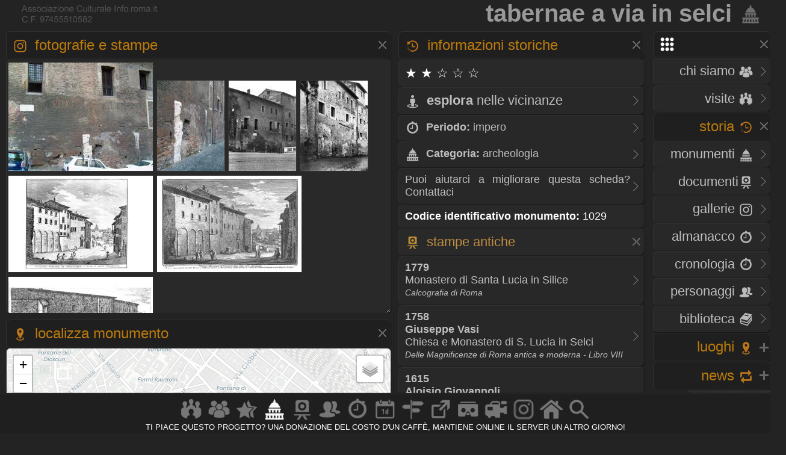

--- FILE ---
content_type: text/html
request_url: https://www.info.roma.it/monumenti_dettaglio.asp?ID_schede=1029
body_size: 41136
content:
<!DOCTYPE HTML PUBLIC "-//W3C//DTD HTML 4.01 Transitional//EN" "script/xhtml1-transitional.dtd"><html xmlns="http://www.w3.org/1999/xhtml"><head><META HTTP-EQUIV="Content-Language"  name="language" content="it"><META name="AUTHOR" CONTENT="alessandro cremona"><META NAME="Designer" CONTENT="alessandro cremona"><META NAME="Distribution" CONTENT="Global"><META NAME="GOOGLEBOT" CONTENT="NOODP"><link href="https://www.info.roma.it/imm/logo.png" rel="shortcut icon" title="info.roma.it" />
<link href="https://www.info.roma.it/imm/logo.png" rel="icon" title="info.roma.it" />
<link rel="alternate" type="application/atom+xml" title="Visite organizzate da Info.roma.it" href="https://www.info.roma.it/rss_associazione.asp" /><link rel="alternate" type="application/atom+xml" title="Eventi Convenzionati con Info.roma.it" href="https://www.info.roma.it/rss_eventi_convenzionati.asp" />

<link id="stile" href="css/stile2.css" type="text/css" rel="stylesheet" media="screen" />
<link id="testo"  href="css/testo.css" type="text/css" rel="stylesheet" media="screen" />
<link id="sfondo" href="css/sfondo.css" type="text/css" rel="stylesheet" media="screen" />
<link id="colore" href="css/colore.css" type="text/css" rel="stylesheet" media="screen" />
<link id="barra"  href="css/barra.css" type="text/css" rel="stylesheet" media="screen" />
<link id="form"  href="css/form.css" type="text/css" rel="stylesheet" media="screen" />
<link id="effect"  href="css/effect.css" type="text/css" rel="stylesheet" media="screen" />
<link id="calendar"  href="css/calendar.css" type="text/css" rel="stylesheet" media="screen" />
<link type="text/css" href="css/print.css" rel="stylesheet"  media="print" />

<!--[if gt IE 5.5]>

<script src="script/css3-mediaqueries.js"></script>
<![endif]-->
<meta http-equiv="Content-Type" content="text/html; charset=iso-8859-1" />
<meta name="viewport" content="width=device-width, initial-scale = 1.0, maximum-scale=1.0, user-scalable=no" media="only screen and (max-width:800px)" >
	
<link rel="stylesheet" href="css/monocolonna.css" media="only screen and (max-device-width:800px)"/>
<link id="colonne" href="css/colonne2.css" type="text/css" rel="stylesheet" media="only screen and (min-width:801px)" />
<link rel="stylesheet"  href="css/mobile3.css"  media="only screen and (max-width:800px)" />
<link rel="stylesheet" href="css/desktop6.css" media="only screen and (min-width:801px)"/>

<script type="text/javascript" src="script/jquery-1.9.1.min.js"></script>
<script type="text/javascript" src="script/placeholder.js"></script>

<link rel="stylesheet" href="css/preload_bar.css" />
<script src="script/preload_bar.js"></script>

<!-- Chrome, Firefox OS, Opera and Vivaldi -->
<meta name="theme-color" content="#131313">
<!-- Windows Phone -->
<meta name="msapplication-navbutton-color" content="#444444">
<!-- iOS Safari -->
<meta name="apple-mobile-web-app-status-bar-style" content="#444444">
<!-- non-retina iPhone pre iOS 7 -->
<link rel="apple-touch-icon" href="https://www.info.roma.it/imm/logo_57.png" sizes="57x57">
<!-- non-retina iPad pre iOS 7 -->
<link rel="apple-touch-icon" href="https://www.info.roma.it/imm/logo_72.png" sizes="72x72">
<!-- non-retina iPad iOS 7 -->
<link rel="apple-touch-icon" href="https://www.info.roma.it/imm/logo_76.png" sizes="76x76">
<!-- retina iPhone pre iOS 7 -->
<link rel="apple-touch-icon" href="https://www.info.roma.it/imm/logo_114.png" sizes="114x114">
<!-- retina iPhone iOS 7 -->
<link rel="apple-touch-icon" href="https://www.info.roma.it/imm/logo_120.png" sizes="120x120">
<!-- retina iPad pre iOS 7 -->
<link rel="apple-touch-icon" href="https://www.info.roma.it/imm/logo_144.png" sizes="144x144">
<!-- retina iPad iOS 7 -->
<link rel="apple-touch-icon" href="https://www.info.roma.it/imm/logo_152.png" sizes="152x152">
<link rel="icon" sizes="192x192" href="https://www.info.roma.it/imm/logo.png">





<script type='text/javascript'>
//<![CDATA[ 
jQuery(document).bind("keyup keydown", function(e){

        
      if(e.keyCode == 44){
        alert('Funzione non consentita. Invece di fare copie, puoi metti un link a questa risorsa.');
        return false;   }
});//]]> 
</script>

<script type="text/javascript">var message2=""; function clickIE() {if (document.all) {(message2); return false}} function clickNS(e) {if (document.layers||(document.getElementById&&!document.all)) {if (e.which==2||e.which==3) {(message2); return false}}} if (document.layers) {document.captureEvents(Event.MOUSEDOWN); document.onmousedown=clickNS} else {document.onmouseup=clickNS; document.oncontextmenu=clickIE} document.oncontextmenu=new Function("return false")</script>

<script>
		$(function() {
			
			$('body').after('<div id="mrw-tooltip"><span class="tt-inner"></span></div>');
			$('.tooltip').mousemove(function(e) {
				var tip = $(this).data('tip');
				var scx = $(document).scrollTop();
				var scy = $(document).scrollLeft();
				$('#mrw-tooltip span.tt-inner').text(tip)
				$('#mrw-tooltip').show().css({ 'left': e.clientX + scy + -40 + 'px', 'top': e.clientY + scx + -60 + 'px' })
			}).mouseout(function(){
				$('#mrw-tooltip').hide();	
			});
			
		});        
</script>
	






<meta name="Subject" content="monumenti roma" />
<meta name="Keywords" content="Tabernae, a, via, in, Selci, archeologia, monumenti, Roma"/>
<meta name="Description" content="Tabernae a via in Selci" />
<meta name="Abstract" content="Tabernae a via in Selci" />
<meta property="og:title" content="Tabernae a via in Selci" />
<meta property="og:description" content="archeologia - impero - R.I Monti"/> 
<meta property="og:url" content="https://www.info.roma.it/monumenti_dettaglio.asp?ID_schede=1029"/>
<meta property="og:type" content="article" />
<meta property="og:site_name" content="info.roma.it" />
<meta property="og:image" content="https://www.info.roma.it/foto/thumbnail.aspx?Image=schede/medie/1029_1330.jpg&Width=320&Height=240&ForceAspect=false"/>
<meta property="og:image:width" content="480" />
<meta property="og:image:height" content="360" />
<meta itemprop="url" content="https://www.info.roma.it/monumenti_dettaglio.asp?ID_schede=1029">
<meta itemprop="name" content="Tabernae a via in Selci">
<meta itemprop="description" content="archeologia - impero - R.I Monti">
<meta itemprop="image"  content="https://www.info.roma.it/foto/thumbnail.aspx?Image=schede/medie/1029_1330.jpg&Width=320&Height=240&ForceAspect=false"/>

<meta name="twitter:card" content="summary"/>
<meta name="twitter:description" content="archeologia - impero - R.I Monti"/>
<meta name="twitter:title" content="Tabernae a via in Selci"/>
<meta name="twitter:site" content="@inforomait"/>
<meta name="twitter:image" content="https://www.info.roma.it/foto/thumbnail.aspx?Image=schede/medie/1029_1330.jpg&Width=320&Height=240&ForceAspect=false"/>
<meta name="twitter:creator" content="@inforomait"/>
<meta name="twitter:url" content="https://www.info.roma.it/monumenti_dettaglio.asp?ID_schede=1029"/>
<meta name="dcterms.title" content="Tabernae a via in Selci" />
<meta name="dcterms.description" content="archeologia - impero - R.I Monti" />

<link rel="stylesheet" href="https://www.info.roma.it/openmap/leaflet.css" />
<link rel="stylesheet" href="https://www.info.roma.it/openmap/Control.FullScreen.css" />
<script src="https://www.info.roma.it/openmap/leaflet.js"></script>
<script src="https://www.info.roma.it/openmap/Control.FullScreen.js"></script>
<script src="https://www.info.roma.it/openmap/KML.js"></script>

<style type="text/css">

.mapCanvas a  {color:#000000; text-shadow: none; font-size:1.2em;}
@media only screen and (max-device-width:800px) { .mapCanvas   { height:20vh;}}
@media only screen and (min-device-width:801px) { .mapCanvas {height:40vh;}} 
@media   only screen and (min-device-height: 801px) and (orientation: portrait)  { .mapCanvas   { height:40vh;}}
</style>


<title>&#9655;  Tabernae a via in Selci</title>

<style type="text/css">
 
	
@media only screen and (min-device-width:801px) {


} 


@media only screen and (max-width:800px) {

} 
</style>


</head><body  onload="initialize()" oncontextmenu="return false" ondragstart="return false" onselectstart="return false;">
<div class="toppa"><div class="alto"><div class="banner">


<h1 class="stile2" >Tabernae a via in Selci<a href="https://www.info.roma.it/monumenti_di_roma.asp" title="Torna alla sezione Monumenti di Roma"> <img src="imm/monumenti_big.png" class="icon_1" style="border:none;"/></a></h1>

</div><div id="logo" class="logo" name="logo"><div class="logo2" ></div>





</div></div><div class="barra"></div><div class="navigazione"><script>
$(function() {
  $('a[href*="#"]:not([href="#"])').click(function() {
    if (location.pathname.replace(/^\//,'') == this.pathname.replace(/^\//,'') && location.hostname == this.hostname) {
      var target = $(this.hash);
      target = target.length ? target : $('[name=' + this.hash.slice(1) +']');
      if (target.length) {
        $('html, body').animate({
          scrollTop: target.offset().top
        }, 1500);
        return false;
      }
    }
  });
});
</script>
<style type="text/css">
 
	.windows_roma h4 , .windows_roma h3,  .windows_roma h2 { text-align: right}
 
</style>

 <div class="windows_roma"><a title="premi per espandere il menu" id="home_menu"  name="home_menu" class="navigatore" href="#home_menu" style="width: 10x;" ><img src="imm/menu_big.png"  class="icon_1" style="border:none;  "/></a></div>

<div id="home_menu_2" class="hidden">
	
<div class="hidden_no"><div class="vista2"><div class="windows_roma">	<a href="https://www.info.roma.it/index.asp" class="nave" title="Trova a Roma"><h4>HOME <img src="imm/homepage_bw.png" class="icon_1" style="border:none;"/></h4><span class="nave"> Trova punti di interessi nelle vicinanze</span></a></div></div></div>
	
<div class="vista2"> <div class="windows_roma">	
<a  href="https://www.info.roma.it/roma.asp" title="Storia dell'Associazione e del progetto Info.roma.it" class="nave"><h4>CHI SIAMO <img src="imm/chi_siamo_big.png" class="icon_1" style="border:none;"/></h4><span class="nave"> Storia e  attivit&agrave; dell'associazione</span></a>	
	
<a href="https://www.info.roma.it/visite_guidate_roma.asp" class="nave" title="Passeggiate e visite guidate a Roma" accesskey="v"><h4 style="text-align: right"> VISITE <img src="imm/visite_big.png" class="icon_1" style="border:none;"/></h4></a>	</div></div>
	

	
<div class="windows_roma"><a title="premi per espandere i contenuti" id="00011"  class="navigatore" href="#" ><h2>STORIA <img src="imm/storia_big.png" class="icon_1" style="border:none;"/></h2><span class="nave"> Monumenti, Roma sparita,  Cronologia, Biblioteca, Personaggi</span></a></div>

	

<script type="text/javascript">document.write("<div id='00012'>")</script><noscript><div id="00012"></div></noscript>	
	
<div class="windows_roma"><div class="vista2">
<a href="https://www.info.roma.it/monumenti_di_roma.asp" class="nave" title="Elenco completo dei monumenti  di Roma" accesskey="y"><h4>Monumenti <img src="imm/monumenti_big.png" class="icon_1" style="border:none;"/></h4></a><a href="roma_sparita.asp" class="nave" title="Documenti della roma sparita" accesskey="r"><h4>Documenti<img src="imm/roma_sparita.png" class="icon_1" style="border:none; "/></h4></a>
<a href="https://www.info.roma.it/gallerie.asp" class="nave" title="Galleria foto di Roma" accesskey="V"><h4>Gallerie <img src="imm/foto.png" class="icon_1" style="border:none;"/></h4></a>
<a href="https://www.info.roma.it/cronologia_almanacco.asp" class="nave" title="La cronologia di roma" accesskey="o"><h4>Almanacco <img src="imm/cronologia_big.png" class="icon_1" style="border:none;"/></h4></a>
<a href="https://www.info.roma.it/cronologia_di_roma.asp" class="nave" title="La cronologia di roma" accesskey="o"><h4>Cronologia <img src="imm/cronologia_big.png" class="icon_1" style="border:none;"/></h4></a>
<a href="https://www.info.roma.it/personaggi_di_roma.asp" accesskey="p" class="nave" title="I personaggi storici di Roma"><h4>Personaggi <img src="imm/personaggi_big.png" class="icon_1" style="border:none;"/></h4></a>
<a href="https://www.info.roma.it/documenti_su_roma.asp" class="nave" title="Documenti su roma" accesskey="B"><h4>Biblioteca <img src="imm/biblioteca_big.png" class="icon_1" style="border:none;"/></h4></a>
</div></div>
</div>
<script> $(document).ready(function(){ if 
($('#00012').is(':hidden'))
{$('#00011').css("background-image", "url(imm/menu_hide.png)");} else
{$('#00011').css("background-image", "url(imm/menu_show.png)");}});
 $('#00011').click(function() { $('#00012').slideToggle('slow', function() { if ($(this).is(':hidden'))
{$('#00011').css("background-image", "url(imm/menu_hide.png)");} else
{$('#00011').css("background-image", "url(imm/menu_show.png)");}
}); });
</script>
<script>$('#00011').click(function() { $('#00022').hide('slow', function() { {$('#00021').css("background-image", "url(imm/menu_hide.png)");} }); });</script>
<script>$('#00011').click(function() { $('#00032').hide('slow', function() { {$('#00031').css("background-image", "url(imm/menu_hide.png)");} }); });</script>
<script>$('#00011').click(function() { $('#00042').hide('slow', function() { {$('#00041').css("background-image", "url(imm/menu_hide.png)");} }); });</script>

<div class="windows_roma"><a title="premi per espandere i contenuti" id="00021"  class="navigatore" href="javascript:void(0)"><h2>LUOGHI <img src="imm/gps.png"  class="icon_1" style="border:none;"/></h2></a></div><script type="text/javascript">document.write("<div id='00022' style='display: none'>")</script><noscript><div id="00022"></noscript> <div class="windows_roma"> <div class="vista2"> 	
<a href="https://www.info.roma.it/strade_di_roma.asp" class="nave" title="Strade, quartieri, rioni, zone di Roma" accesskey="s"><h4>Strade <img src="imm/stradario_big.png" class="icon_1" style="border:none;"/></h4><span class="nave"> Strade, quartieri, rioni, zone di Roma</span></a> 
<a href="https://www.info.roma.it/mappa_di_roma.asp" class="nave" title="roma sparita" accesskey="r"><h4>Mappe <img src="imm/percorsi.png" class="icon_1" style="border:none; "/></h4><span class="nave"> Mappe e viste della citt&agrave;  di Roma</span></a> 
<a href="https://www.info.roma.it/link_di_roma.asp" class="nave" title="Siti internet di Roma" accesskey="l"><h4>Link <img src="imm/link.png" class="icon_1" style="border:none;"/></h4><span class="nave"> Istituzioni, locali ed attivit&agrave; di Roma</span></a> 	
<a href="https://www.info.roma.it/meraviglie.asp" class="nave" title="Grand Tour di Roma"><h4>Grand Tour <img class="icon_1" style="border:none;" src="imm/stars.png" style="border:none;" alt="Grand Tour di Roma" /></h4></a>	
<a href="https://www.info.roma.it/virtual_reality_360.asp" class="nave" title="roma in Realt&agrave; Virtuale" accesskey="v"><h4>Virtual Tour <img src="imm/vr.png" class="icon_1" style="border:none;"/></h4><span class="nave"> Foto sferiche e Tour Virtuali a Roma </span></a>
</div></div></div><script>
$(document).ready(function(){ if 
($('#00022').is(':hidden'))
{$('#00021').css("background-image", "url(imm/menu_hide.png)");} else
{$('#00021').css("background-image", "url(imm/menu_show.png)");}});
 $('#00021').click(function() { $('#00022').slideToggle('slow', function() { if ($(this).is(':hidden'))
{$('#00021').css("background-image", "url(imm/menu_hide.png)");} else
{$('#00021').css("background-image", "url(imm/menu_show.png)");}
}); });
</script><script>$('#00021').click(function() { $('#00012').hide('slow', function() { {$('#00011').css("background-image", "url(imm/menu_hide.png)");} }); });</script><script>$('#00021').click(function() { $('#00032').hide('slow', function() { {$('#00031').css("background-image", "url(imm/menu_hide.png)");} }); });</script><script>$('#00021').click(function() { $('#00042').hide('slow', function() { {$('#00041').css("background-image", "url(imm/menu_hide.png)");} }); });</script>
<div class="windows_roma"><a title="premi per espandere i contenuti" id="00041"  class="navigatore" href="javascript:void(0)"><h2>NEWS <img src="imm/post.png" class="icon_1" style="border:none;"/></h2></a></div><script type="text/javascript">document.write("<div id='00042'   style='display: none' >")</script><noscript><div id="00042"></noscript><div class="windows_roma"><div class="vista2"  style="padding-right:0px">
<a href="https://www.info.roma.it/eventi_a_roma.asp" title="Eventi a Roma" class="nave" accesskey="e"><h4>Eventi <img src="imm/eventi_oggi.png" class="icon_1" style="border:none;"/></h4></a>
<a href="https://www.info.roma.it/cronologia_almanacco.asp" class="nave" title="La cronologia di roma" accesskey=""><h4>Almanacco <img src="imm/cronologia_big.png" class="icon_1" style="border:none;"/></h4></a>
<a href="https://www.info.roma.it/gallerie.asp" class="nave" title="Galleria foto di Roma" accesskey="g"><h4>Gallerie <img src="imm/foto.png" class="icon_1" style="border:none;"/></h4></a>
<a href="https://www.info.roma.it/video_su_roma.asp" class="nave" title="video su Roma" accesskey="v"><h4>Video <img src="imm/video_big.png" class="icon_1" style="border:none;"/></h4></a>

<a href="https://www.info.roma.it/sos.asp" target="_blank"  class="nave" title="sos monumenti di Roma" accesskey="v"><h4>SOS <img src="imm/alarm.png" class="icon_1" style="border:none;"/></h4></a>
<a class="nave" target="_blank" href="https://whatsapp.com/channel/0029VaChyle5kg73AcApne2O"><p><img src="imm/whatsapp_logo.png" align="right"> &nbsp;</p> </a>
<a class="nave" target="_blank"  href="https://t.me/wwwinforomait"><p><img src="imm/telegram_bottone.png"  align="right">&nbsp;</p></a>
</div></div>	
</div><script>$(document).ready(function(){ if 
($('#00042').is(':hidden'))
{$('#00041').css("background-image", "url(imm/menu_hide.png)");} else
{$('#00041').css("background-image", "url(imm/menu_show.png)");}});
 $('#00041').click(function() { $('#00042').slideToggle('slow', function() { if ($(this).is(':hidden'))
{$('#00041').css("background-image", "url(imm/menu_hide.png)");} else
{$('#00041').css("background-image", "url(imm/menu_show.png)");}
}); });
</script><script>$('#00041').click(function() { $('#00012').hide('slow', function() { {$('#00011').css("background-image", "url(imm/menu_hide.png)");}  }); });</script><script>$('#00041').click(function() { $('#00022').hide('slow', function() { {$('#00021').css("background-image", "url(imm/menu_hide.png)");}  }); });</script><script>$('#00041').click(function() { $('#00032').hide('slow', function() { {$('#00031').css("background-image", "url(imm/menu_hide.png)");}  }); });</script>
</div>
<div class="hidden"><a href="https://www.info.roma.it" class="nave" title="Ricerca punti di interessi sulla Mappa"><img   src="https://www.info.roma.it/imm/logo_stars.png" alt="Ricerca punti di interessi sulla Mappa" style="width:150px;  height: 150px; border: 0px; float: right; margin-top: 0;" /></a></div>

</div>
<script>$('#home_menu_22').click(function() { $('#home_menu_2').hide('slow', function() { }); });</script>
<script>
$(document).ready(function(){ if 
($('#home_menu_2').is(':hidden'))
{$('#home_menu').css("background-image", "url(imm/menu_hide.png)");} else
{$('#home_menu').css("background-image", "url(imm/menu_show.png)");}});
 $('#home_menu').click(function() { $('#home_menu_2').toggle('slow', function() { if ($(this).is(':hidden'))
{$('#home_menu').css("background-image", "url(imm/menu_hide.png)");} else
{$('#home_menu').css("background-image", "url(imm/menu_show.png)");}
}); });
</script>
</div>

<!--include file="included/monumenti_cerca.asp" --><div class="navigazione4">






<div class="tab_titolo" >
<a title="premi per espandere i contenuti" id="img_1" name="img_1" class="navigatore" href="#img_1"><h2><img src="imm/foto.png"  class="icon_1" style="border:none;"/> Fotografie e Stampe </h2></a>

<script type="text/javascript">document.write("<div class='hidden' id='img_2'>")</script><noscript><div id="img_2"></noscript>
    
<div class="tab_scura"  style="padding: 0px; margin: 0px; resize: vertical;" id="barrascor" >
<div style="width: 100%;  max-height:420px;min-height: 200px;"><a target='_blank'  href='https://www.info.roma.it/foto_dettaglio.asp?ID_immagini=1330'><img title=''  style='padding:0px;margin-right:3px;margin-bottom:3px;margin-left:2px;margin-top:3px;box-shadow: none;'  src='foto/thumbnail.aspx?Image=schede/medie/1029_1330.jpg&Width=240&Height=150&ForceAspect=false'  /></a><a target='_blank'  href='https://www.info.roma.it/foto_dettaglio.asp?ID_immagini=1331'><img title=''  style='padding:0px;margin-right:3px;margin-bottom:3px;margin-left:2px;margin-top:3px;box-shadow: none;'  src='foto/thumbnail.aspx?Image=schede/medie/1029_1331.jpg&Width=240&Height=150&ForceAspect=false'  /></a><a target='_blank'  href='https://www.info.roma.it/foto_dettaglio.asp?ID_immagini=5986'><img title=''  style='padding:0px;margin-right:3px;margin-bottom:3px;margin-left:2px;margin-top:3px;box-shadow: none;'  src='foto/thumbnail.aspx?Image=schede/medie/1029_5986.jpg&Width=240&Height=150&ForceAspect=false'  /></a><a target='_blank'  href='https://www.info.roma.it/foto_dettaglio.asp?ID_immagini=15515'><img title='1867. Fotografo: John Henry Parker. '  style='padding:0px;margin-right:3px;margin-bottom:3px;margin-left:2px;margin-top:3px;box-shadow: none;'  src='foto/thumbnail.aspx?Image=schede/medie/1029_15515.jpg&Width=240&Height=150&ForceAspect=false'  /></a><a  target='_blank'  href='https://www.info.roma.it/roma_sparita_dettaglio.asp?ID_stampa=7520' class='nave' style='border:1px;' title='1779 - anonimo. Monastero di Santa Lucia in Silice'><img style='padding:0px;margin-right:3px;margin-bottom:3px;margin-left:2px;margin-top:3px; box-shadow: none;'  src='foto/thumbnail.aspx?Image=roma_sparita/grandi/7520.jpg&Width=240&Height=150&ForceAspect=false' /></a><a  target='_blank'  href='https://www.info.roma.it/roma_sparita_dettaglio.asp?ID_stampa=291' class='nave' style='border:1px;' title='1758 - Giuseppe Vasi. Chiesa e Monastero di S. Lucia in Selci'><img style='padding:0px;margin-right:3px;margin-bottom:3px;margin-left:2px;margin-top:3px; box-shadow: none;'  src='foto/thumbnail.aspx?Image=roma_sparita/grandi/291.jpg&Width=240&Height=150&ForceAspect=false' /></a><a  target='_blank'  href='https://www.info.roma.it/roma_sparita_dettaglio.asp?ID_stampa=10939' class='nave' style='border:1px;' title='1615 - Aloisio Giovannoli. Templu positu ad Augusto hodie S. Lucia ad silices'><img style='padding:0px;margin-right:3px;margin-bottom:3px;margin-left:2px;margin-top:3px; box-shadow: none;'  src='foto/thumbnail.aspx?Image=roma_sparita/grandi/10939.jpg&Width=240&Height=150&ForceAspect=false' /></a></div></div>

</div><script>
$(document).ready(function(){ if 
($('#img_2').is(':hidden'))
{$('#img_1').css("background-image", "url(imm/menu_hide.png)");} else
{$('#img_1').css("background-image", "url(imm/menu_show.png)");}});
 $('#img_1').click(function() {Galleria.run('#galleria');}, function() { $('#img_2').toggle('slow', function() { if ($(this).is(':hidden'))
{$('#img_1').css("background-image", "url(imm/menu_hide.png)");} else
{$('#img_1').css("background-image", "url(imm/menu_show.png)");}
}); });
</script></div>


<div class="tab_titolo" >
<a title="premi per espandere i contenuti" id="map_1"  name="map_1" class="navigatore" href="#map_1"><h2><img src="imm/gps.png"  class="icon_1" style="border:none;"/> Localizza monumento</h2> <span class="nave"> Localizza il monumento</span></a><div id="map_2" >



<div id='map' class="mapCanvas"></div>
<script>

var monumenti01 = L.icon({iconUrl: 'https://www.info.roma.it/openmap/images/red.png',
shadowUrl: 'https://www.info.roma.it/openmap/images/marker-shadow.png',
iconAnchor:   [5, 35],
});
var monumenti = L.layerGroup();	
L.marker([41.8948622, 12.4969697], {icon: monumenti01}).addTo(monumenti);
		  



var mappa_stradale = L.tileLayer('https://{s}.basemaps.cartocdn.com/light_all/{z}/{x}/{y}{r}.png', {
	attribution: '&copy; <a href="https://www.openstreetmap.org/copyright">OpenStreetMap</a> contributors &copy; <a href="https://carto.com/attributions">CARTO</a>',
	subdomains: 'abcd',
	maxZoom: 20
});

var mappa_satellitare = L.tileLayer('http://{s}.google.com/vt/lyrs=s&x={x}&y={y}&z={z}',{maxZoom: 20,subdomains:['mt0','mt1','mt2','mt3'],attribution: ' Google Maps'});

var mappa_topografica = L.tileLayer('https://{s}.tile.opentopomap.org/{z}/{x}/{y}.png', {maxZoom: 17, attribution: '&copy; <a href="https://opentopomap.org/about" target="_blank">Opentopomap</a>' })
var  mappa_classica  = L.tileLayer('https://{s}.tile.openstreetmap.org/{z}/{x}/{y}.png', {maxZoom: 19, attribution: '&copy; <a href="https://openstreetmap.org/copyright" target="_blank">OpenStreetMap</a> contributors'}); 

var mappa_terrain = new L.tileLayer('https://tile.mierune.co.jp/mierune_mono/{z}/{x}/{y}.png', {
    attribution:
        "Maptiles by <a href='http://mierune.co.jp/' target='_blank'>MIERUNE</a>, under CC BY. Data by <a href='http://osm.org/copyright' target='_blank'>OpenStreetMap</a> contributors, under ODbL.",
});




var map = L.map('map', { center: [41.8948622, 12.4969697], zoom: 15, layers: [mappa_stradale,   monumenti], fullscreenControl: true, fullscreenControlOptions: {title:"Show me the fullscreen !",titleCancel:"Exit fullscreen mode"}
}); map.on('enterFullscreen', function(){if(window.console) window.console.log('enterFullscreen');}); map.on('exitFullscreen', function(){if(window.console) window.console.log('exitFullscreen'); }); L.control.scale().addTo(map);

map.attributionControl.setPrefix('info.roma.it | <a href="https://leafletjs.com" target="_blank">Leaflet</a>');
	 

	
var baseLayers = {

} ;
	
var overlays = {"classica": mappa_classica, "topografica": mappa_topografica, "satellitare": mappa_satellitare,  "chiara": mappa_stradale, "stampa": mappa_terrain };

	
	
L.control.layers(overlays, baseLayers).addTo(map);
	


</script>


<a title="mostra - nascondi" id="lo_1"  name="lo_1"  class="navigatore_2" href="#lo_1"><h3><img src="imm/map.png" class="icon_1" style="border:none;"/>  Guarda in altre Mappe </h3></a><script type="text/javascript">document.write("<div id='lo_2' style='display: none'>")</script><noscript><div id="lo_2"></noscript>

<div class="vista2"><a target="_blank"  class="nave" href="https://what3words.com/41.8948622, 12.4969697"  title="Guarda Via in Selci su What3words" ><p><img src="imm/map.png" class="icon_1" style="border:none;"/><strong> What3words</strong></p></a></div>	
	
<div class="vista2"><a target="_blank"  class="nave" href="https://www.google.com/maps?ll=41.8948622, 12.4969697&z=18&t=k&hl=it-IT"  title="Guarda Via in Selci su Google Map" ><p><img src="imm/map.png" class="icon_1" style="border:none;"/><strong> Google Map</strong></p></a></div>

<div class="vista2"><a target="_blank"  class="nave" href="http://bing.com/maps/default.aspx?cp=41.8948622~12.4969697&lvl=17.0&style=h"  title=""Guarda Via in Selci su Bing Map " ><p><img src="imm/map.png" class="icon_1" style="border:none;"/><strong> Bing Map</strong></p></a></div>

<div class="vista2"><a target="_blank"  class="nave" href="https://www.openstreetmap.org/index.html?lat=41.8948622&lon=12.4969697&zoom=18"  title=""Guarda Via in Selci su OpenStreetMap" ><p><img src="imm/map.png" class="icon_1" style="border:none;"/><strong> OpenStreetMap</strong></p></a></div>


<div class="vista2"><a target="_blank"  class="nave" href="https://www.waze.com/it/livemap?lat=41.8948622&lng=12.4969697&zoom=18"  title=""Guarda Via in Selci  Waze" ><p><img src="imm/map.png" class="icon_1" style="border:none;"/><strong> Waze</strong></p></a></div>

</div><script>
$(document).ready(function(){ if 
($('#lo_2').is(':hidden'))
{$('#lo_1').css("background-image", "url(imm/menu_hide.png)");} else
{$('#lo_1').css("background-image", "url(imm/menu_show.png)");}});
 $('#lo_1').click(function() { $('#lo_2').toggle('slow', function() { if ($(this).is(':hidden'))
{$('#lo_1').css("background-image", "url(imm/menu_hide.png)");} else
{$('#lo_1').css("background-image", "url(imm/menu_show.png)");}
}); });
</script>
<p>
<p class="tab_scura"><strong><img src="imm/associazione_big.png"  class="icon_1" style="border:none;"/> Dal Centro<span class="hidden"> di Roma</span></strong>: 1396 metri a Nord Est </p><div class="vista2"><a target="_blank" title="Scheda dettaglio della strada" href="https://www.info.roma.it/strade_dettaglio.asp?ID_indirizzi=837" class="nave"><p><strong><img src="imm/stradario_big.png" class="icon_1" style="border:none;"/> Indirizzo: </strong>Via in Selci</p></a> </div> 




<div class="vista2"><a target="_blank" href="rioni_di_roma_dettaglio.asp?rione=R.I Monti" title="Scheda Rione <span class='hidden'>del Centro Storico</span> di Roma:R.I Monti" class="nave"><p><strong><img src="imm/stradario_big.png" class="icon_1" style="border:none;"/> Rione <span class='hidden'>del Centro Storico</span> di Roma:</strong>&nbsp;R.I Monti</p></a> </div> <!-- Indirizzo del monumento -->


 
</div><script>
$(document).ready(function(){ if 
($('#map_2').is(':hidden'))
{$('#map_1').css("background-image", "url(imm/menu_hide.png)");} else
{$('#map_1').css("background-image", "url(imm/menu_show.png)");}});
 $('#map_1').click(function() { $('#map_2').toggle('slow', function() { if ($(this).is(':hidden'))
{$('#map_1').css("background-image", "url(imm/menu_hide.png)");} else
{$('#map_1').css("background-image", "url(imm/menu_show.png)");}
}); });
</script>
	
<div class="vista2"><a target="_blank"  class="nave" href="https://www.info.roma.it/punti_interesse.asp?Coordinate=41.8948622, 12.4969697"  title="Trova nelle vicinanze di Via in Selci" ><h4><img src="imm/trova_big.png" class="icon_1" style="border:none;"/><strong> Esplora </strong> nelle vicinanze  </h4></a></div>
	
</div>
	
	

</div>




<div class="centro4" ><div class="tab_titolo">


<a title="premi per espandere i contenuti" id="0_1" name="0_1" class="navigatore" href="#0_1"><h2><img src="imm/storia_big.png" class="icon_1" style="border:none;"/> Informazioni storiche</h2><span class="nave"> Informazioni storiche artistiche sul monumento</span></a><div id="0_2">





<h4 class="tab_scura">
 &#9733; &#9733; &#9734; &#9734; &#9734;  
</h4>

<div class="vista2"><a target="_blank"  class="nave" href="https://www.info.roma.it/punti_interesse.asp?Coordinate=41.8948622, 12.4969697"  title="Trova nelle vicinanze di Via in Selci" ><h4><img src="imm/trova_big.png" class="icon_1" style="border:none;"/><strong> Esplora </strong> nelle vicinanze  </h4></a></div>
	


	
<!-- Data di creazione del monumento -->

<!-- Periodo storico del monumento --><div class="vista2"><a href="https://www.info.roma.it/monumenti.asp?periodi_monumenti=impero" title="Consulta gli altri monumnenti del periodo storico"><p><strong><img src="imm/cronologia_big.png" class="icon_1" style="border:none;"/> Periodo: </strong>impero</p></a> </div>



<!-- Categorio del monumento di Roma --><div class="vista2"><a href="https://www.info.roma.it/monumenti.asp?categorie_monumenti=archeologia" title="Consulta gli altri monumnenti della categoria"><p><img src="imm/monumenti_big.png" class="icon_1" style="border:none;"/><strong> Categoria:</strong> archeologia</p></a> </div>



<!-- stile del monumento --> 

<!-- stile facciata del monumento --> 


<!-- mosaici -->  

 <!-- organo --> 


<div class="vista2"><a class="nave"  target="_blank" href="https://www.info.roma.it/roma.asp"><p>Puoi aiutarci a migliorare questa scheda? Contattaci</p></a></div>
	
<p class="tab_scura"><strong>Codice identificativo monumento:</strong> 1029</p>
	


<a title="mostra - nascondi" id="Stampe_1" name="Storia_1" class="navigatore_2" href="#Stampe_1"><h3><img src="imm/roma_sparita.png" class="icon_1" style="border:none;"/> Stampe antiche</h3></a><div id="Stampe_2">

<div class="vista2"><a  class='nave' target='_blank' title='Visualizza la stampa di anonimo: Monastero di Santa Lucia in Silice' href='roma_sparita_dettaglio.asp?ID_stampa=7520'><p><strong class='colorbold'>1779</strong><br>Monastero di Santa Lucia in Silice<br /><em style='font-size:0.8em;'>Calcografia di Roma</em></p></a><a  class='nave' target='_blank' title='Visualizza la stampa di Giuseppe Vasi: Chiesa e Monastero di S. Lucia in Selci' href='roma_sparita_dettaglio.asp?ID_stampa=291'><p><strong class='colorbold'>1758</strong><br><strong>Giuseppe Vasi</strong><br /> Chiesa e Monastero di S. Lucia in Selci<br /><em style='font-size:0.8em;'>Delle Magnificenze di Roma antica e moderna - Libro VIII</em></p></a><a  class='nave' target='_blank' title='Visualizza la stampa di Aloisio Giovannoli: Templu positu ad Augusto hodie S. Lucia ad silices' href='roma_sparita_dettaglio.asp?ID_stampa=10939'><p><strong class='colorbold'>1615</strong><br><strong>Aloisio Giovannoli</strong><br /> Templu positu ad Augusto hodie S. Lucia ad silices<br /><em style='font-size:0.8em;'>Vedute degli antichi vestigj di Roma</em></p></a></div>

</div><script>
$(document).ready(function(){ if 
($('#Stampe_2').is(':hidden'))
{$('#Stampe_1').css("background-image", "url(imm/menu_hide.png)");} else
{$('#Stampe_1').css("background-image", "url(imm/menu_show.png)");}});
 $('#Stampe_1').click(function() { $('#Stampe_2').toggle('slow', function() { if ($(this).is(':hidden'))
{$('#Stampe_1').css("background-image", "url(imm/menu_hide.png)");} else
{$('#Stampe_1').css("background-image", "url(imm/menu_show.png)");}
}); });
</script>



</div>
</div><script>
$(document).ready(function(){ if 
($('#0_2').is(':hidden'))
{$('#0_1').css("background-image", "url(imm/menu_hide.png)");} else
{$('#0_1').css("background-image", "url(imm/menu_show.png)");}});
 $('#0_1').click(function() { $('#0_2').toggle('slow', function() { if ($(this).is(':hidden'))
{$('#0_1').css("background-image", "url(imm/menu_hide.png)");} else
{$('#0_1').css("background-image", "url(imm/menu_show.png)");}
}); });
</script>




 <script>
$(document).ready(function () {
   $(document).on("click", '.whatsapp', function () {
      if (/Android|webOS|iPhone|iPad|iPod|BlackBerry|IEMobile|Opera Mini/i.test(navigator.userAgent)) {
        var sText = "Tabernae a via in Selci  "; 
        var sUrl = "https://www.info.roma.it/monumenti_dettaglio.asp?ID_schede=1029";
        var sMsg = encodeURIComponent(sText) + " - " + encodeURIComponent(sUrl);
        var whatsapp_url = "whatsapp://send?text=" + sMsg;
        window.location.href = whatsapp_url;
     } 
     else {
        alert("Whatsapp non installato");
     }
  });
});
</script>

<div class="tab_titolo">
<a title="premi per espandere i contenuti" id="social_1"  class="navigatore" href="javascript:void(0)"><h2><img style="border:none;" src="imm/share.png" alt="url" border="0" align="absmiddle" class="icon_1" /> Condividi pagina </h2><span > Condividi la pagina sui social network</span></a>
<script type="text/javascript">document.write("<div id='social_2' style='display: none' >")</script><noscript><div id="social_2"></noscript><p class="tab_chiara">


<a href="https://www.facebook.com/sharer.php?u=https://www.info.roma.it/monumenti_dettaglio.asp?ID_schede=1029" title="condividi su facebook" target="_blank" ><img  class="icon_1" style="border:none;" src="imm/facebook.png" alt="condividi su facebook"  border="0" align="absmiddle" /></a>

<a href="http://linkedin.com/shareArticle?mini=true&title=Tabernae a via in Selci&url=https://www.info.roma.it/monumenti_dettaglio.asp?ID_schede=1029" title="condividi Linkedin" target="_blank" ><img  class="icon_1" style="border:none;" src="imm/linkedin.png" alt="condividi su linkedin"  border="0" align="absmiddle" /> </a>

<a href="https://twitter.com/share?text=Tabernae a via in Selci&url=https://www.info.roma.it/monumenti_dettaglio.asp?ID_schede=1029" title="condividi su twitter" target="_blank" ><img  class="icon_1" style="border:none;" src="imm/twitter_logo.png" alt="condividi su Twitter"  border="0" align="absmiddle" /></a>



<script>
$(document).ready(function () {
   $(document).on("click", '.whatsapp', function () {
      if (/Android|webOS|iPhone|iPad|iPod|BlackBerry|IEMobile|Opera Mini/i.test(navigator.userAgent)) {
        var sText = "Tabernae a via in Selci  "; 
        var sUrl = "https://www.info.roma.it/monumenti_dettaglio.asp?ID_schede=1029";
        var sMsg = encodeURIComponent(sText) + " - " + encodeURIComponent(sUrl);
        var whatsapp_url = "whatsapp://send?text=" + sMsg;
        window.location.href = whatsapp_url;
     } 
     else {
        alert("Whatsapp non installato");
     }
  });
});
</script>

<spam class="">
<a href='https://telegram.me/share/url?url=' onclick='window.open(&apos;https://telegram.me/share/url?url=&apos;+encodeURIComponent(document.title)+&apos;&amp;bodytext=&amp;tags=&amp;text=&apos;+encodeURIComponent(location.href));return false;' rel='nofollow' style='text-decoration:none;' title='Invia con Telegram'><img src="imm/telegram_bottone.png"  style="border:none; float:right; margin-right:5px"/></a> 

 <a href="javascript:void(0)" class="whatsapp"><img src="imm/whatsapp_logo.png"  style="border:none; float:right; margin-right:10px"/></a></spam></p>

</div>

<script>
$(document).ready(function(){ if 
($('#social_2').is(':hidden'))
{$('#social_1').css("background-image", "url(imm/menu_hide.png)");} else
{$('#social_1').css("background-image", "url(imm/menu_show.png)");}});
 $('#social_1').click(function() { $('#social_2').toggle('slow', function() { if ($(this).is(':hidden'))
{$('#social_1').css("background-image", "url(imm/menu_hide.png)");} else
{$('#social_1').css("background-image", "url(imm/menu_show.png)");}
}); });
</script>


</div></div>

<div class="basso">
<div id="footer" class="tab_titolo"  style="z-index: 999;" >
	

<HR>

<div id="fondo_2" class="fondo_2"><h5>
    <a href="https://www.info.roma.it/visite_guidate_roma.asp"  class="" title="Visite e Passeggiate"><img class="img_rotate" style="" src="imm/visite_big.png" alt="Visite e Passeggiate" ></a><a href="https://www.info.roma.it/roma.asp" class="" title="Chi siamo"><img class="img_rotate" style="" src="imm/chi_siamo_big.png" alt="Chi siamo" /></a><a href="https://www.info.roma.it/meraviglie.asp" class="" title="Grand Tour"><img class="img_rotate" style="" src="imm/stars.png" alt="Grand Tour" /></a><a href="https://www.info.roma.it/monumenti_di_roma.asp" class="" title="Monumenti"><img class="img_rotate" style="opacity: 1.0;filter: alpha(opacity=100);" src="imm/monumenti_big.png" alt="Monumenti" /></a><a href="https://www.info.roma.it/roma_sparita.asp"  class="" title="Roma Sparita"><img src="imm/roma_sparita.png" class="img_rotate" style="" alt="Roma Sparita" /></a><a href="https://www.info.roma.it/personaggi_di_roma.asp" class="" title="Personaggi storci"><img class="img_rotate" style="" src="imm/personaggi_big.png" alt="Personaggi storci" /></a><a href="https://www.info.roma.it/cronologia_almanacco.asp" class="" title="Almanacco e Cronologia"><img class="img_rotate" style="" src="imm/cronologia_big.png" alt="Almanacco e Cronologia" /></a><a href="https://www.info.roma.it/eventi_a_roma.asp" class="" title="Eveti culturali"><img class="img_rotate" style="" src="imm/eventi_oggi.png" alt="eventi" /></a><a href="https://www.info.roma.it/strade_di_roma.asp" class="" title="Strade e Mappe"><img class="img_rotate" style="" src="imm/stradario_big.png" alt="Strade e Mappe" /></a><a href="https://www.info.roma.it/link_di_roma.asp" class="" title="Link"><img class="img_rotate" style="" src="imm/link.png" alt="Link" /></a><a href="https://www.info.roma.it/virtual_reality_360.asp" class="" title="Tour virtuali"><img class="img_rotate" style="" src="imm/vr.png" alt="Tour virtuali" /></a><a href="https://www.info.roma.it/video_su_roma.asp" class="" title="Video"><img class="img_rotate" style="" src="imm/video_big.png" alt="Video" /></a><a href="https://www.info.roma.it/gallerie.asp" class="" title="Gallerie"><img class="img_rotate" style="" src="imm/foto.png" alt="Gallerie" /></a><a href="https://www.info.roma.it/index.asp" class="" title="Homepage"><img class="img_rotate" style="" src="imm/homepage_bw.png" alt="home page trova" /></a><a href="https://www.info.roma.it/ricerca.asp" class="" title="Ricerca avanza ta"><img class="img_rotate" style="" src="imm/cerca_bw.png" alt="ricerca" ></a></div></h5><a href="https://www.info.roma.it/roma.asp" style="opacity: 0.5;"><h5 style="text-align: center; font-size: 0.8em; "> <br class="hidden_no"> TI PIACE QUESTO PROGETTO? <br class="hidden_no">UNA DONAZIONE DEL COSTO D'UN CAFF&Egrave;, <br class="hidden_no"> MANTIENE ONLINE IL SERVER UN ALTRO GIORNO! </h5></a>
	



</div></div></body></html>